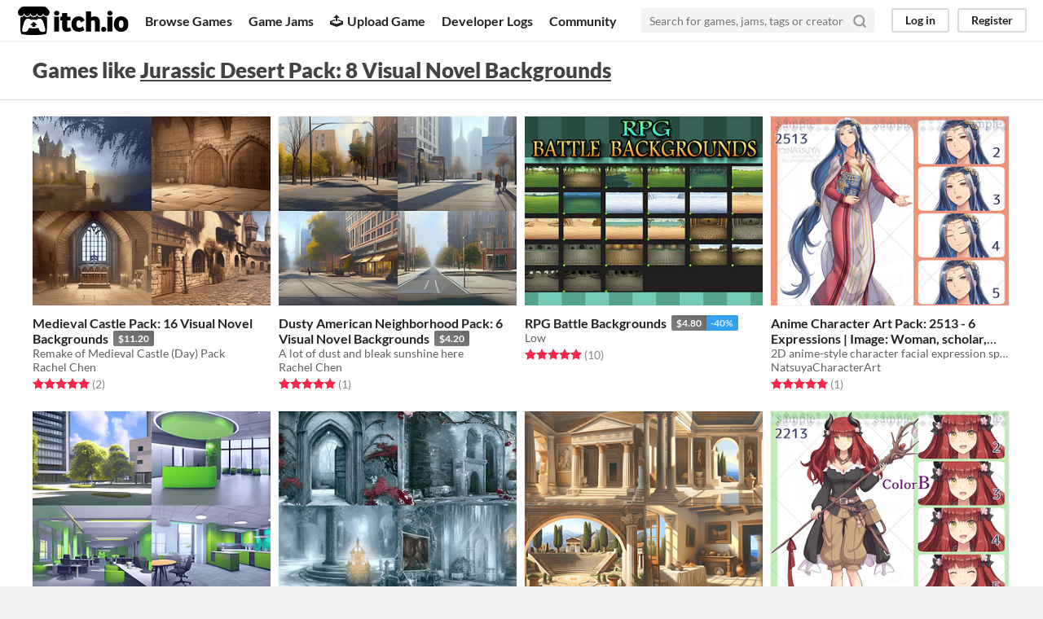

--- FILE ---
content_type: text/html
request_url: https://itch.io/games-like/1720816/jurassic-desert-pack-8-visual-novel-backgrounds
body_size: 6131
content:
<!DOCTYPE HTML><html lang="en"><head><meta charset="UTF-8"/><META name="GENERATOR" content="IBM HomePage Builder 2001 V5.0.0 for Windows"><meta name="msvalidate.01" content="3BB4D18369B9C21326AF7A99FCCC5A09" /><meta property="fb:app_id" content="537395183072744" /><title>Games like Jurassic Desert Pack: 8 Visual Novel Backgrounds - itch.io</title><meta name="csrf_token" value="WyJzUENqIiwxNzY4OTM0ODcwLCJDV0llRHdjdzE3N3JEQnQiXQ==.x32WxWWgs+oyi2v8MN1HjQhUOqg=" /><meta property="og:title" content="Games like Jurassic Desert Pack: 8 Visual Novel Backgrounds"/><meta content="itch.io" property="og:site_name"/><meta content="4503599627724030" property="twitter:account_id"/><link href="https://itch.io/games-like/1720816/jurassic-desert-pack-8-visual-novel-backgrounds" rel="canonical"/><link rel="manifest" href="/static/manifest.json"/><meta content="Games like Jurassic Desert Pack: 8 Visual Novel Backgrounds" name="twitter:title"/><meta content="itch.io is an open marketplace for indie video games" name="twitter:description"/><meta content="@itchio" name="twitter:site"/><meta content="summary_large_image" name="twitter:card"/><meta content="https://img.itch.zone/aW1nLzEwNTM1NjU5LmpwZw==/508x254%23mb/H%2BuwAj.jpg" name="twitter:image"/><link href="https://itch.io/games-like/1720816/jurassic-desert-pack-8-visual-novel-backgrounds.amp" rel="amphtml"/>          <script async src="//pagead2.googlesyndication.com/pagead/js/adsbygoogle.js"></script>
    <script>
         (adsbygoogle = window.adsbygoogle || []).push({
              google_ad_client: "ca-pub-4267538250984114",
              enable_page_level_ads: true
         });
    </script>
        <meta content="width=device-width, initial-scale=1" name="viewport"/><meta content="#FA5C5C" name="theme-color"/><link href="https://static.itch.io/main.css?1768785863" rel="stylesheet"/><script type="text/javascript">if (!window.location.hostname.match(/localhost/)) {      window.dataLayer = window.dataLayer || [];
      function gtag(){dataLayer.push(arguments);}
      gtag('js', new Date());
      gtag('config', "G-36R7NPBMLS", {});
      (function(d, t, s, m) {
        s = d.createElement(t);
        s.src = "https:\/\/www.googletagmanager.com\/gtag\/js?id=G-36R7NPBMLS";
        s.async = 1;
        m = d.getElementsByTagName(t)[0];
        m.parentNode.insertBefore(s, m);
      })(document, "script");
      }</script><script type="text/javascript">window.itchio_translations_url = 'https://static.itch.io/translations';</script><script src="https://static.itch.io/lib.min.js?1768785863" type="text/javascript"></script><script src="https://static.itch.io/bundle.min.js?1768785863" type="text/javascript"></script><script id="lib_react_src" data-src="https://static.itch.io/react.min.js?1768785863"></script><script src="https://static.itch.io/extern.min.js?1768785863" type="text/javascript"></script><script type="text/javascript">I.current_user = null;</script></head><body data-host="itch.io" data-page_name="game_recommendations" class="locale_en wide_layout_widget layout_widget responsive"><div id="header_2773884" class="header_widget base_widget"><a class="skip_to_main" href="#maincontent">Skip to main content</a><div class="primary_header"><h1 class="title" title="itch.io - indie game hosting marketplace"><a title="itch.io - indie game hosting marketplace" class="header_logo" href="/"><span class="visually_hidden">itch.io</span><img width="775" height="199" alt="itch.io logo &amp; title" src="https://static.itch.io/images/logo-black-new.svg" class="full_logo"/><img width="262" height="235" alt="itch.io logo" src="https://static.itch.io/images/itchio-textless-black.svg" class="minimal_logo"/></a></h1><div class="header_buttons"><a data-label="browse" class="header_button browse_btn" href="/games">Browse Games</a><a data-label="jams" class="header_button jams_btn" href="/jams">Game Jams</a><a data-label="developers" class="header_button developers_btn" href="/developers"><span class="icon icon-upload" aria-hidden="true"></span>Upload Game</a><a data-label="devlogs" class="header_button devlogs_btn" href="/devlogs">Developer Logs</a><a data-label="community.home" class="header_button community.home_btn" href="/community">Community</a></div><form class="game_search" action="/search"><input name="q" placeholder="Search for games, jams, tags or creators" type="text" required="required" class="search_input"/><button class="submit_btn" aria-label="Search"><svg aria-hidden width="18" viewBox="0 0 24 24" stroke-width="3" class="svgicon icon_search" version="1.1" stroke-linejoin="round" stroke-linecap="round" fill="none" stroke="currentColor" role="img" height="18"><circle cx="11" cy="11" r="8"></circle><line x1="21" y1="21" x2="16.65" y2="16.65"></line></svg></button></form><div id="user_panel_7636566" class="user_panel_widget base_widget"><a data-label="log_in" data-register_action="header" class="panel_button" href="/login">Log in</a><a data-label="register" data-register_action="header" class="panel_button register_button" href="/register">Register</a></div></div><div class="header_dropdown" data-target="browse"><a href="/games/store">Indie game store</a><a href="/games/free">Free games</a><a href="/games/fun">Fun games</a><a href="/games/tag-horror">Horror games</a><div class="divider"></div><a href="/tools">Game development</a><a href="/game-assets">Assets</a><a href="/comics">Comics</a><div class="divider"></div><a href="/sales">Sales</a><a href="/bundles">Bundles</a><div class="divider"></div><a href="/jobs">Jobs</a><div class="divider"></div><a href="/tags">Tags</a><a href="/game-development/engines">Game Engines</a></div></div><div id="game_recommendations_8538978" class="game_recommendations_page page_widget base_widget grid_results_page"><div class="grid_header"><h2>Games like <a href="https://rachelchen.itch.io/jurassic-desert-pack-8-visual-novel-backgrounds">Jurassic Desert Pack: 8 Visual Novel Backgrounds</a></h2></div><div class="grid_outer"><div class="game_grid_widget base_widget"><div data-game_id="466369" class="game_cell has_cover lazy_images" dir="auto"><div class="game_thumb" style="background-color:#c4ab92;"><a data-action="game_grid" href="https://rachelchen.itch.io/medieval-castle-pack-16-visual-novel-backgrounds" class="thumb_link game_link" data-label="game:466369:thumb" tabindex="-1"><img width="315" height="250" data-lazy_src="https://img.itch.zone/aW1nLzEwNTM1NjU5LmpwZw==/315x250%23c/Rn6FVZ.jpg" class="lazy_loaded"/></a></div><div class="game_cell_data"><div class="game_title"><a data-action="game_grid" href="https://rachelchen.itch.io/medieval-castle-pack-16-visual-novel-backgrounds" data-label="game:466369:title" class="title game_link">Medieval Castle Pack: 16 Visual Novel Backgrounds</a><div title="Pay $11.20 or more for this asset pack" class="price_tag meta_tag"><div class="price_value">$11.20</div></div></div><div class="game_text" title="Remake of Medieval Castle (Day) Pack">Remake of Medieval Castle (Day) Pack</div><div class="game_author"><a data-label="user:1017839" data-action="game_grid" href="https://rachelchen.itch.io">Rachel Chen</a></div><div><div tabindex="0" class="game_rating" data-tooltip="5.00 average rating from 2 total ratings"><div class="star_value"><span class="screenreader_only">Rated 5.0 out of 5 stars</span><div class="star_fill" style="width: 100.00000%"><span class="star icon-star" aria-hidden="true"></span><span class="star icon-star" aria-hidden="true"></span><span class="star icon-star" aria-hidden="true"></span><span class="star icon-star" aria-hidden="true"></span><span class="star icon-star" aria-hidden="true"></span></div><div class="star_holes"><span class="star icon-star2" aria-hidden="true"></span><span class="star icon-star2" aria-hidden="true"></span><span class="star icon-star2" aria-hidden="true"></span><span class="star icon-star2" aria-hidden="true"></span><span class="star icon-star2" aria-hidden="true"></span></div></div> <span class="rating_count">(2<span class="screenreader_only"> total ratings</span>)</span></div></div></div></div><div data-game_id="1964283" class="game_cell has_cover lazy_images" dir="auto"><div class="game_thumb" style="background-color:#4f6781;"><a data-action="game_grid" href="https://rachelchen.itch.io/dusty-american-neighborhood-pack-6-visual-novel-backgrounds" class="thumb_link game_link" data-label="game:1964283:thumb" tabindex="-1"><img width="315" height="250" data-lazy_src="https://img.itch.zone/aW1nLzExNTU3NDM2LmpwZw==/315x250%23c/g3RZtW.jpg" class="lazy_loaded"/></a></div><div class="game_cell_data"><div class="game_title"><a data-action="game_grid" href="https://rachelchen.itch.io/dusty-american-neighborhood-pack-6-visual-novel-backgrounds" data-label="game:1964283:title" class="title game_link">Dusty American Neighborhood Pack: 6 Visual Novel Backgrounds</a><div title="Pay $4.20 or more for this asset pack" class="price_tag meta_tag"><div class="price_value">$4.20</div></div></div><div class="game_text" title="A lot of dust and bleak sunshine here">A lot of dust and bleak sunshine here</div><div class="game_author"><a data-label="user:1017839" data-action="game_grid" href="https://rachelchen.itch.io">Rachel Chen</a></div><div><div tabindex="0" class="game_rating" data-tooltip="5.00 average rating from 1 total ratings"><div class="star_value"><span class="screenreader_only">Rated 5.0 out of 5 stars</span><div class="star_fill" style="width: 100.00000%"><span class="star icon-star" aria-hidden="true"></span><span class="star icon-star" aria-hidden="true"></span><span class="star icon-star" aria-hidden="true"></span><span class="star icon-star" aria-hidden="true"></span><span class="star icon-star" aria-hidden="true"></span></div><div class="star_holes"><span class="star icon-star2" aria-hidden="true"></span><span class="star icon-star2" aria-hidden="true"></span><span class="star icon-star2" aria-hidden="true"></span><span class="star icon-star2" aria-hidden="true"></span><span class="star icon-star2" aria-hidden="true"></span></div></div> <span class="rating_count">(1<span class="screenreader_only"> total ratings</span>)</span></div></div></div></div><div data-game_id="2499749" class="game_cell has_cover lazy_images" dir="auto"><div class="game_thumb" style="background-color:#335e54;"><a data-action="game_grid" href="https://robertpinero.itch.io/rpg-battle-backgrounds" class="thumb_link game_link" data-label="game:2499749:thumb" tabindex="-1"><img width="315" height="250" data-lazy_src="https://img.itch.zone/aW1nLzE0ODQ5MTAzLnBuZw==/315x250%23c/KcnwkH.png" class="lazy_loaded"/></a></div><div class="game_cell_data"><div class="game_title"><a data-action="game_grid" href="https://robertpinero.itch.io/rpg-battle-backgrounds" data-label="game:2499749:title" class="title game_link">RPG Battle Backgrounds</a><a title="Pay $4.80 or more for this asset pack" class="price_tag meta_tag sale" href="/s/149131/holiday-sale"><div class="price_value">$4.80</div><div class="sale_tag">-40%</div></a></div><div class="game_author"><a data-label="user:1377260" data-action="game_grid" href="https://robertpinero.itch.io">Low</a></div><div><div tabindex="0" class="game_rating" data-tooltip="5.00 average rating from 10 total ratings"><div class="star_value"><span class="screenreader_only">Rated 5.0 out of 5 stars</span><div class="star_fill" style="width: 100.00000%"><span class="star icon-star" aria-hidden="true"></span><span class="star icon-star" aria-hidden="true"></span><span class="star icon-star" aria-hidden="true"></span><span class="star icon-star" aria-hidden="true"></span><span class="star icon-star" aria-hidden="true"></span></div><div class="star_holes"><span class="star icon-star2" aria-hidden="true"></span><span class="star icon-star2" aria-hidden="true"></span><span class="star icon-star2" aria-hidden="true"></span><span class="star icon-star2" aria-hidden="true"></span><span class="star icon-star2" aria-hidden="true"></span></div></div> <span class="rating_count">(10<span class="screenreader_only"> total ratings</span>)</span></div></div></div></div><div data-game_id="3480695" class="game_cell has_cover lazy_images" dir="auto"><div class="game_thumb"><a data-action="game_grid" href="https://natsuyacharacterart.itch.io/2513" class="thumb_link game_link" data-label="game:3480695:thumb" tabindex="-1"><img width="315" height="250" data-lazy_src="https://img.itch.zone/aW1nLzIwODk2MzY5LmpwZw==/315x250%23c/OFKJ%2FC.jpg" class="lazy_loaded"/></a></div><div class="game_cell_data"><div class="game_title"><a data-action="game_grid" href="https://natsuyacharacterart.itch.io/2513" data-label="game:3480695:title" class="title game_link">Anime Character Art Pack: 2513 - 6 Expressions | Image: Woman, scholar, mage, diviner</a><div title="Pay $8 or more for this asset pack" class="price_tag meta_tag"><div class="price_value">$8</div></div></div><div class="game_text" title="2D anime-style character facial expression sprites">2D anime-style character facial expression sprites</div><div class="game_author"><a data-label="user:12058485" data-action="game_grid" href="https://natsuyacharacterart.itch.io">NatsuyaCharacterArt</a></div><div><div tabindex="0" class="game_rating" data-tooltip="5.00 average rating from 1 total ratings"><div class="star_value"><span class="screenreader_only">Rated 5.0 out of 5 stars</span><div class="star_fill" style="width: 100.00000%"><span class="star icon-star" aria-hidden="true"></span><span class="star icon-star" aria-hidden="true"></span><span class="star icon-star" aria-hidden="true"></span><span class="star icon-star" aria-hidden="true"></span><span class="star icon-star" aria-hidden="true"></span></div><div class="star_holes"><span class="star icon-star2" aria-hidden="true"></span><span class="star icon-star2" aria-hidden="true"></span><span class="star icon-star2" aria-hidden="true"></span><span class="star icon-star2" aria-hidden="true"></span><span class="star icon-star2" aria-hidden="true"></span></div></div> <span class="rating_count">(1<span class="screenreader_only"> total ratings</span>)</span></div></div></div></div><div data-game_id="1541379" class="game_cell has_cover lazy_images" dir="auto"><div class="game_thumb" style="background-color:#327345;"><a data-action="game_grid" href="https://rachelchen.itch.io/eco-friendly-green-office-pack-10-visual-novel-backgrounds" class="thumb_link game_link" data-label="game:1541379:thumb" tabindex="-1"><img width="315" height="250" data-lazy_src="https://img.itch.zone/aW1nLzExODI0NzgyLmpwZw==/315x250%23c/GA4ps7.jpg" class="lazy_loaded"/></a></div><div class="game_cell_data"><div class="game_title"><a data-action="game_grid" href="https://rachelchen.itch.io/eco-friendly-green-office-pack-10-visual-novel-backgrounds" data-label="game:1541379:title" class="title game_link">Eco-friendly Green Office Pack: 10 Visual Novel Backgrounds</a><div title="Pay $7 or more for this asset pack" class="price_tag meta_tag"><div class="price_value">$7</div></div></div><div class="game_text" title="Remake of the old Eco-Friendly Green Office Pack">Remake of the old Eco-Friendly Green Office Pack</div><div class="game_author"><a data-label="user:1017839" data-action="game_grid" href="https://rachelchen.itch.io">Rachel Chen</a></div><div><div tabindex="0" class="game_rating" data-tooltip="5.00 average rating from 1 total ratings"><div class="star_value"><span class="screenreader_only">Rated 5.0 out of 5 stars</span><div class="star_fill" style="width: 100.00000%"><span class="star icon-star" aria-hidden="true"></span><span class="star icon-star" aria-hidden="true"></span><span class="star icon-star" aria-hidden="true"></span><span class="star icon-star" aria-hidden="true"></span><span class="star icon-star" aria-hidden="true"></span></div><div class="star_holes"><span class="star icon-star2" aria-hidden="true"></span><span class="star icon-star2" aria-hidden="true"></span><span class="star icon-star2" aria-hidden="true"></span><span class="star icon-star2" aria-hidden="true"></span><span class="star icon-star2" aria-hidden="true"></span></div></div> <span class="rating_count">(1<span class="screenreader_only"> total ratings</span>)</span></div></div></div></div><div data-game_id="1717946" class="game_cell has_cover lazy_images" dir="auto"><div class="game_thumb" style="background-color:#47646d;"><a data-action="game_grid" href="https://rachelchen.itch.io/ice-queens-palace-pack-24-visual-novel-backgrounds" class="thumb_link game_link" data-label="game:1717946:thumb" tabindex="-1"><img width="315" height="250" data-lazy_src="https://img.itch.zone/aW1nLzEwMTE5ODI0LmpwZw==/315x250%23c/IH%2Fl9F.jpg" class="lazy_loaded"/></a></div><div class="game_cell_data"><div class="game_title"><a data-action="game_grid" href="https://rachelchen.itch.io/ice-queens-palace-pack-24-visual-novel-backgrounds" data-label="game:1717946:title" class="title game_link">Ice Queen&#039;s Palace Pack: 24 Visual Novel Backgrounds</a><div title="Pay $16.80 or more for this asset pack" class="price_tag meta_tag"><div class="price_value">$16.80</div></div></div><div class="game_text" title="Snow, ice, magenta leaves, golden chandeliers, light blue tones, etc.">Snow, ice, magenta leaves, golden chandeliers, light blue tones, etc.</div><div class="game_author"><a data-label="user:1017839" data-action="game_grid" href="https://rachelchen.itch.io">Rachel Chen</a></div><div><div tabindex="0" class="game_rating" data-tooltip="5.00 average rating from 1 total ratings"><div class="star_value"><span class="screenreader_only">Rated 5.0 out of 5 stars</span><div class="star_fill" style="width: 100.00000%"><span class="star icon-star" aria-hidden="true"></span><span class="star icon-star" aria-hidden="true"></span><span class="star icon-star" aria-hidden="true"></span><span class="star icon-star" aria-hidden="true"></span><span class="star icon-star" aria-hidden="true"></span></div><div class="star_holes"><span class="star icon-star2" aria-hidden="true"></span><span class="star icon-star2" aria-hidden="true"></span><span class="star icon-star2" aria-hidden="true"></span><span class="star icon-star2" aria-hidden="true"></span><span class="star icon-star2" aria-hidden="true"></span></div></div> <span class="rating_count">(1<span class="screenreader_only"> total ratings</span>)</span></div></div></div></div><div data-game_id="542281" class="game_cell has_cover lazy_images" dir="auto"><div class="game_thumb" style="background-color:#4f6781;"><a data-action="game_grid" href="https://rachelchen.itch.io/ancient-greek-town-interiors-pack-18-visual-novel-backgrounds" class="thumb_link game_link" data-label="game:542281:thumb" tabindex="-1"><img width="315" height="250" data-lazy_src="https://img.itch.zone/aW1nLzE1MTkwMzAxLmpwZw==/315x250%23c/wN2se4.jpg" class="lazy_loaded"/></a></div><div class="game_cell_data"><div class="game_title"><a data-action="game_grid" href="https://rachelchen.itch.io/ancient-greek-town-interiors-pack-18-visual-novel-backgrounds" data-label="game:542281:title" class="title game_link">Ancient Greek Town Interiors Pack: 18 Visual Novel Backgrounds</a><div title="Pay $12.60 or more for this asset pack" class="price_tag meta_tag"><div class="price_value">$12.60</div></div></div><div class="game_text" title="Fit for a game about Ancient Greece">Fit for a game about Ancient Greece</div><div class="game_author"><a data-label="user:1017839" data-action="game_grid" href="https://rachelchen.itch.io">Rachel Chen</a></div><div><div tabindex="0" class="game_rating" data-tooltip="5.00 average rating from 1 total ratings"><div class="star_value"><span class="screenreader_only">Rated 5.0 out of 5 stars</span><div class="star_fill" style="width: 100.00000%"><span class="star icon-star" aria-hidden="true"></span><span class="star icon-star" aria-hidden="true"></span><span class="star icon-star" aria-hidden="true"></span><span class="star icon-star" aria-hidden="true"></span><span class="star icon-star" aria-hidden="true"></span></div><div class="star_holes"><span class="star icon-star2" aria-hidden="true"></span><span class="star icon-star2" aria-hidden="true"></span><span class="star icon-star2" aria-hidden="true"></span><span class="star icon-star2" aria-hidden="true"></span><span class="star icon-star2" aria-hidden="true"></span></div></div> <span class="rating_count">(1<span class="screenreader_only"> total ratings</span>)</span></div></div></div></div><div data-game_id="3114302" class="game_cell has_cover lazy_images" dir="auto"><div class="game_thumb"><a data-action="game_grid" href="https://natsuyacharacterart.itch.io/2213b" class="thumb_link game_link" data-label="game:3114302:thumb" tabindex="-1"><img width="315" height="250" data-lazy_src="https://img.itch.zone/aW1nLzIwODg5MzM3LmpwZw==/315x250%23c/D7gE5p.jpg" class="lazy_loaded"/></a></div><div class="game_cell_data"><div class="game_title"><a data-action="game_grid" href="https://natsuyacharacterart.itch.io/2213b" data-label="game:3114302:title" class="title game_link">Anime Character Art Pack: 2213-colorB - 6 Expressions | Image: Woman, adventurer, beastman, dragon</a><div title="Pay $8 or more for this asset pack" class="price_tag meta_tag"><div class="price_value">$8</div></div></div><div class="game_text" title="Facial Expression Sprite Set">Facial Expression Sprite Set</div><div class="game_author"><a data-label="user:12058485" data-action="game_grid" href="https://natsuyacharacterart.itch.io">NatsuyaCharacterArt</a></div><div><div tabindex="0" class="game_rating" data-tooltip="5.00 average rating from 1 total ratings"><div class="star_value"><span class="screenreader_only">Rated 5.0 out of 5 stars</span><div class="star_fill" style="width: 100.00000%"><span class="star icon-star" aria-hidden="true"></span><span class="star icon-star" aria-hidden="true"></span><span class="star icon-star" aria-hidden="true"></span><span class="star icon-star" aria-hidden="true"></span><span class="star icon-star" aria-hidden="true"></span></div><div class="star_holes"><span class="star icon-star2" aria-hidden="true"></span><span class="star icon-star2" aria-hidden="true"></span><span class="star icon-star2" aria-hidden="true"></span><span class="star icon-star2" aria-hidden="true"></span><span class="star icon-star2" aria-hidden="true"></span></div></div> <span class="rating_count">(1<span class="screenreader_only"> total ratings</span>)</span></div></div></div></div><div data-game_id="691632" class="game_cell has_cover lazy_images" dir="auto"><div class="game_thumb" style="background-color:#1d3323;"><a data-action="game_grid" href="https://rachelchen.itch.io/medieval-landscapes-pack-12-visual-novel-backgrounds" class="thumb_link game_link" data-label="game:691632:thumb" tabindex="-1"><img width="315" height="250" data-lazy_src="https://img.itch.zone/aW1nLzE2NTgyMDM4LmpwZw==/315x250%23c/AAzUMn.jpg" class="lazy_loaded"/></a></div><div class="game_cell_data"><div class="game_title"><a data-action="game_grid" href="https://rachelchen.itch.io/medieval-landscapes-pack-12-visual-novel-backgrounds" data-label="game:691632:title" class="title game_link">Medieval Landscapes Pack: 12 Visual Novel Backgrounds</a><div title="Pay $8.40 or more for this asset pack" class="price_tag meta_tag"><div class="price_value">$8.40</div></div></div><div class="game_text" title="Perfect for medieval fantasy visual novels about bards, kings and dragons!">Perfect for medieval fantasy visual novels about bards, kings and dragons!</div><div class="game_author"><a data-label="user:1017839" data-action="game_grid" href="https://rachelchen.itch.io">Rachel Chen</a></div><div><div tabindex="0" class="game_rating" data-tooltip="5.00 average rating from 1 total ratings"><div class="star_value"><span class="screenreader_only">Rated 5.0 out of 5 stars</span><div class="star_fill" style="width: 100.00000%"><span class="star icon-star" aria-hidden="true"></span><span class="star icon-star" aria-hidden="true"></span><span class="star icon-star" aria-hidden="true"></span><span class="star icon-star" aria-hidden="true"></span><span class="star icon-star" aria-hidden="true"></span></div><div class="star_holes"><span class="star icon-star2" aria-hidden="true"></span><span class="star icon-star2" aria-hidden="true"></span><span class="star icon-star2" aria-hidden="true"></span><span class="star icon-star2" aria-hidden="true"></span><span class="star icon-star2" aria-hidden="true"></span></div></div> <span class="rating_count">(1<span class="screenreader_only"> total ratings</span>)</span></div></div></div></div><div data-game_id="2522686" class="game_cell has_cover lazy_images" dir="auto"><div class="game_thumb" style="background-color:#e89cdf;"><a data-action="game_grid" href="https://robertpinero.itch.io/house-pets" class="thumb_link game_link" data-label="game:2522686:thumb" tabindex="-1"><img width="315" height="250" data-lazy_src="https://img.itch.zone/aW1nLzE1MDAyOTk5LnBuZw==/315x250%23c/T%2BVTT5.png" class="lazy_loaded"/></a></div><div class="game_cell_data"><div class="game_title"><a data-action="game_grid" href="https://robertpinero.itch.io/house-pets" data-label="game:2522686:title" class="title game_link">House Pets</a><a title="Pay $9 or more for this asset pack" class="price_tag meta_tag sale" href="/s/149131/holiday-sale"><div class="price_value">$9</div><div class="sale_tag">-40%</div></a></div><div class="game_text" title="4 directional sprites">4 directional sprites</div><div class="game_author"><a data-label="user:1377260" data-action="game_grid" href="https://robertpinero.itch.io">Low</a></div><div><div tabindex="0" class="game_rating" data-tooltip="5.00 average rating from 4 total ratings"><div class="star_value"><span class="screenreader_only">Rated 5.0 out of 5 stars</span><div class="star_fill" style="width: 100.00000%"><span class="star icon-star" aria-hidden="true"></span><span class="star icon-star" aria-hidden="true"></span><span class="star icon-star" aria-hidden="true"></span><span class="star icon-star" aria-hidden="true"></span><span class="star icon-star" aria-hidden="true"></span></div><div class="star_holes"><span class="star icon-star2" aria-hidden="true"></span><span class="star icon-star2" aria-hidden="true"></span><span class="star icon-star2" aria-hidden="true"></span><span class="star icon-star2" aria-hidden="true"></span><span class="star icon-star2" aria-hidden="true"></span></div></div> <span class="rating_count">(4<span class="screenreader_only"> total ratings</span>)</span></div></div></div></div><div data-game_id="3187169" class="game_cell has_cover lazy_images" dir="auto"><div class="game_thumb"><a data-action="game_grid" href="https://natsuyacharacterart.itch.io/2434" class="thumb_link game_link" data-label="game:3187169:thumb" tabindex="-1"><img width="315" height="250" data-lazy_src="https://img.itch.zone/aW1nLzIwODk2MzEzLmpwZw==/315x250%23c/%2F1r67g.jpg" class="lazy_loaded"/></a></div><div class="game_cell_data"><div class="game_title"><a data-action="game_grid" href="https://natsuyacharacterart.itch.io/2434" data-label="game:3187169:title" class="title game_link">Anime Character Art Pack: 2434 - 6 Expressions | Image: Woman, queen, goddess, demon lord</a><div title="Pay $8 or more for this asset pack" class="price_tag meta_tag"><div class="price_value">$8</div></div></div><div class="game_text" title="Facial Expression Sprite Set">Facial Expression Sprite Set</div><div class="game_author"><a data-label="user:12058485" data-action="game_grid" href="https://natsuyacharacterart.itch.io">NatsuyaCharacterArt</a></div><div><div tabindex="0" class="game_rating" data-tooltip="5.00 average rating from 1 total ratings"><div class="star_value"><span class="screenreader_only">Rated 5.0 out of 5 stars</span><div class="star_fill" style="width: 100.00000%"><span class="star icon-star" aria-hidden="true"></span><span class="star icon-star" aria-hidden="true"></span><span class="star icon-star" aria-hidden="true"></span><span class="star icon-star" aria-hidden="true"></span><span class="star icon-star" aria-hidden="true"></span></div><div class="star_holes"><span class="star icon-star2" aria-hidden="true"></span><span class="star icon-star2" aria-hidden="true"></span><span class="star icon-star2" aria-hidden="true"></span><span class="star icon-star2" aria-hidden="true"></span><span class="star icon-star2" aria-hidden="true"></span></div></div> <span class="rating_count">(1<span class="screenreader_only"> total ratings</span>)</span></div></div></div></div><div data-game_id="502030" class="game_cell has_cover lazy_images" dir="auto"><div class="game_thumb" style="background-color:#2d2d2d;"><a data-action="game_grid" href="https://rachelchen.itch.io/apocalyptic-city-mini-pack-6-visual-novel-backgrounds" class="thumb_link game_link" data-label="game:502030:thumb" tabindex="-1"><img width="315" height="250" data-lazy_src="https://img.itch.zone/aW1nLzEwNTE2NTE5LmpwZw==/315x250%23c/wCNamj.jpg" class="lazy_loaded"/></a></div><div class="game_cell_data"><div class="game_title"><a data-action="game_grid" href="https://rachelchen.itch.io/apocalyptic-city-mini-pack-6-visual-novel-backgrounds" data-label="game:502030:title" class="title game_link">Apocalyptic City Mini Pack: 6 Visual Novel Backgrounds</a><div title="Pay $4.20 or more for this asset pack" class="price_tag meta_tag"><div class="price_value">$4.20</div></div></div><div class="game_text" title="Remake of Apocalyptic City Mini Pack">Remake of Apocalyptic City Mini Pack</div><div class="game_author"><a data-label="user:1017839" data-action="game_grid" href="https://rachelchen.itch.io">Rachel Chen</a></div><div><div tabindex="0" class="game_rating" data-tooltip="5.00 average rating from 1 total ratings"><div class="star_value"><span class="screenreader_only">Rated 5.0 out of 5 stars</span><div class="star_fill" style="width: 100.00000%"><span class="star icon-star" aria-hidden="true"></span><span class="star icon-star" aria-hidden="true"></span><span class="star icon-star" aria-hidden="true"></span><span class="star icon-star" aria-hidden="true"></span><span class="star icon-star" aria-hidden="true"></span></div><div class="star_holes"><span class="star icon-star2" aria-hidden="true"></span><span class="star icon-star2" aria-hidden="true"></span><span class="star icon-star2" aria-hidden="true"></span><span class="star icon-star2" aria-hidden="true"></span><span class="star icon-star2" aria-hidden="true"></span></div></div> <span class="rating_count">(1<span class="screenreader_only"> total ratings</span>)</span></div></div></div></div><div data-game_id="2205973" class="game_cell has_cover lazy_images" dir="auto"><div class="game_thumb" style="background-color:#eeeeee;"><a data-action="game_grid" href="https://aekashics.itch.io/librarium-statics-void-demons-ii" class="thumb_link game_link" data-label="game:2205973:thumb" tabindex="-1"><img width="315" height="250" data-lazy_src="https://img.itch.zone/aW1nLzEzMDQzODkyLnBuZw==/315x250%23c/oY2lwt.png" class="lazy_loaded"/></a></div><div class="game_cell_data"><div class="game_title"><a data-action="game_grid" href="https://aekashics.itch.io/librarium-statics-void-demons-ii" data-label="game:2205973:title" class="title game_link">Librarium Statics - Void Demons II</a><div title="Pay $5 or more for this asset pack" class="price_tag meta_tag"><div class="price_value">$5</div></div></div><div class="game_text" title="Librarium Statics">Librarium Statics</div><div class="game_author"><a data-label="user:706949" data-action="game_grid" href="https://aekashics.itch.io">Aekashics</a></div><div><div tabindex="0" class="game_rating" data-tooltip="5.00 average rating from 4 total ratings"><div class="star_value"><span class="screenreader_only">Rated 5.0 out of 5 stars</span><div class="star_fill" style="width: 100.00000%"><span class="star icon-star" aria-hidden="true"></span><span class="star icon-star" aria-hidden="true"></span><span class="star icon-star" aria-hidden="true"></span><span class="star icon-star" aria-hidden="true"></span><span class="star icon-star" aria-hidden="true"></span></div><div class="star_holes"><span class="star icon-star2" aria-hidden="true"></span><span class="star icon-star2" aria-hidden="true"></span><span class="star icon-star2" aria-hidden="true"></span><span class="star icon-star2" aria-hidden="true"></span><span class="star icon-star2" aria-hidden="true"></span></div></div> <span class="rating_count">(4<span class="screenreader_only"> total ratings</span>)</span></div></div></div></div><div data-game_id="1723624" class="game_cell has_cover lazy_images" dir="auto"><div class="game_thumb" style="background-color:#000000;"><a data-action="game_grid" href="https://rachelchen.itch.io/industrial-port-city-in-november-pack-14-visual-novel-backgrounds" class="thumb_link game_link" data-label="game:1723624:thumb" tabindex="-1"><img width="315" height="250" data-lazy_src="https://img.itch.zone/aW1nLzEwMTUxMTU2LmpwZw==/315x250%23c/Z5zFjr.jpg" class="lazy_loaded"/></a></div><div class="game_cell_data"><div class="game_title"><a data-action="game_grid" href="https://rachelchen.itch.io/industrial-port-city-in-november-pack-14-visual-novel-backgrounds" data-label="game:1723624:title" class="title game_link">Industrial Port City in November Pack: 14 Visual Novel Backgrounds</a><div title="Pay $9.80 or more for this asset pack" class="price_tag meta_tag"><div class="price_value">$9.80</div></div></div><div class="game_author"><a data-label="user:1017839" data-action="game_grid" href="https://rachelchen.itch.io">Rachel Chen</a></div><div><div tabindex="0" class="game_rating" data-tooltip="5.00 average rating from 1 total ratings"><div class="star_value"><span class="screenreader_only">Rated 5.0 out of 5 stars</span><div class="star_fill" style="width: 100.00000%"><span class="star icon-star" aria-hidden="true"></span><span class="star icon-star" aria-hidden="true"></span><span class="star icon-star" aria-hidden="true"></span><span class="star icon-star" aria-hidden="true"></span><span class="star icon-star" aria-hidden="true"></span></div><div class="star_holes"><span class="star icon-star2" aria-hidden="true"></span><span class="star icon-star2" aria-hidden="true"></span><span class="star icon-star2" aria-hidden="true"></span><span class="star icon-star2" aria-hidden="true"></span><span class="star icon-star2" aria-hidden="true"></span></div></div> <span class="rating_count">(1<span class="screenreader_only"> total ratings</span>)</span></div></div></div></div><div data-game_id="533555" class="game_cell has_cover lazy_images" dir="auto"><div class="game_thumb" style="background-color:#193d3f;"><a data-action="game_grid" href="https://rachelchen.itch.io/christmas-time-pack-12-visual-novel-backgrounds" class="thumb_link game_link" data-label="game:533555:thumb" tabindex="-1"><img width="315" height="250" data-lazy_src="https://img.itch.zone/aW1nLzEwNDEwMDM0LmpwZw==/315x250%23c/kn%2Fol1.jpg" class="lazy_loaded"/></a></div><div class="game_cell_data"><div class="game_title"><a data-action="game_grid" href="https://rachelchen.itch.io/christmas-time-pack-12-visual-novel-backgrounds" data-label="game:533555:title" class="title game_link">Christmas Time Pack: 12 Visual Novel Backgrounds</a><div title="Pay $8.40 or more for this asset pack" class="price_tag meta_tag"><div class="price_value">$8.40</div></div></div><div class="game_text" title="Remake of Christmas Mini Pack">Remake of Christmas Mini Pack</div><div class="game_author"><a data-label="user:1017839" data-action="game_grid" href="https://rachelchen.itch.io">Rachel Chen</a></div><div><div tabindex="0" class="game_rating" data-tooltip="5.00 average rating from 2 total ratings"><div class="star_value"><span class="screenreader_only">Rated 5.0 out of 5 stars</span><div class="star_fill" style="width: 100.00000%"><span class="star icon-star" aria-hidden="true"></span><span class="star icon-star" aria-hidden="true"></span><span class="star icon-star" aria-hidden="true"></span><span class="star icon-star" aria-hidden="true"></span><span class="star icon-star" aria-hidden="true"></span></div><div class="star_holes"><span class="star icon-star2" aria-hidden="true"></span><span class="star icon-star2" aria-hidden="true"></span><span class="star icon-star2" aria-hidden="true"></span><span class="star icon-star2" aria-hidden="true"></span><span class="star icon-star2" aria-hidden="true"></span></div></div> <span class="rating_count">(2<span class="screenreader_only"> total ratings</span>)</span></div></div></div></div><div data-game_id="2067374" class="game_cell has_cover lazy_images" dir="auto"><div class="game_thumb" style="background-color:#9c9c9c;"><a data-action="game_grid" href="https://rachelchen.itch.io/mental-health-facility-pack-12-visual-novel-backgrounds" class="thumb_link game_link" data-label="game:2067374:thumb" tabindex="-1"><img width="315" height="250" data-lazy_src="https://img.itch.zone/aW1nLzEyMTY2MzEyLmpwZw==/315x250%23c/5eWWsK.jpg" class="lazy_loaded"/></a></div><div class="game_cell_data"><div class="game_title"><a data-action="game_grid" href="https://rachelchen.itch.io/mental-health-facility-pack-12-visual-novel-backgrounds" data-label="game:2067374:title" class="title game_link">Mental Health Facility Pack: 12 Visual Novel Backgrounds</a><div title="Pay $8.40 or more for this asset pack" class="price_tag meta_tag"><div class="price_value">$8.40</div></div></div><div class="game_text" title="Should be compatible with the hospital pack">Should be compatible with the hospital pack</div><div class="game_author"><a data-label="user:1017839" data-action="game_grid" href="https://rachelchen.itch.io">Rachel Chen</a></div><div><div tabindex="0" class="game_rating" data-tooltip="0.00 average rating from 0 total ratings"><div class="star_value"><span class="screenreader_only">Rated 0.0 out of 5 stars</span><div class="star_fill" style="width: 0.00000%"><span class="star icon-star" aria-hidden="true"></span><span class="star icon-star" aria-hidden="true"></span><span class="star icon-star" aria-hidden="true"></span><span class="star icon-star" aria-hidden="true"></span><span class="star icon-star" aria-hidden="true"></span></div><div class="star_holes"><span class="star icon-star2" aria-hidden="true"></span><span class="star icon-star2" aria-hidden="true"></span><span class="star icon-star2" aria-hidden="true"></span><span class="star icon-star2" aria-hidden="true"></span><span class="star icon-star2" aria-hidden="true"></span></div></div> <span class="rating_count">(0<span class="screenreader_only"> total ratings</span>)</span></div></div></div></div><div data-game_id="629507" class="game_cell has_cover lazy_images" dir="auto"><div class="game_thumb" style="background-color:#c90000;"><a data-action="game_grid" href="https://galefirerpg.itch.io/cursed-kingdoms-monster-pack" class="thumb_link game_link" data-label="game:629507:thumb" tabindex="-1"><img width="315" height="250" data-lazy_src="https://img.itch.zone/aW1nLzMzNTgwNDMuanBn/315x250%23c/30MnHJ.jpg" class="lazy_loaded"/></a></div><div class="game_cell_data"><div class="game_title"><a data-action="game_grid" href="https://galefirerpg.itch.io/cursed-kingdoms-monster-pack" data-label="game:629507:title" class="title game_link">Cursed Kingdoms, Monster Pack</a><div title="Pay $14.99 or more for this asset pack" class="price_tag meta_tag"><div class="price_value">$14.99</div></div></div><div class="game_text" title="Cursed Kingdoms Dark Fantasy Monster Collection">Cursed Kingdoms Dark Fantasy Monster Collection</div><div class="game_author"><a data-label="user:1860158" data-action="game_grid" href="https://galefirerpg.itch.io">GalefireRPG</a></div><div><div tabindex="0" class="game_rating" data-tooltip="4.71 average rating from 7 total ratings"><div class="star_value"><span class="screenreader_only">Rated 4.7 out of 5 stars</span><div class="star_fill" style="width: 94.28571%"><span class="star icon-star" aria-hidden="true"></span><span class="star icon-star" aria-hidden="true"></span><span class="star icon-star" aria-hidden="true"></span><span class="star icon-star" aria-hidden="true"></span><span class="star icon-star" aria-hidden="true"></span></div><div class="star_holes"><span class="star icon-star2" aria-hidden="true"></span><span class="star icon-star2" aria-hidden="true"></span><span class="star icon-star2" aria-hidden="true"></span><span class="star icon-star2" aria-hidden="true"></span><span class="star icon-star2" aria-hidden="true"></span></div></div> <span class="rating_count">(7<span class="screenreader_only"> total ratings</span>)</span></div></div></div></div><div data-game_id="3187119" class="game_cell has_cover lazy_images" dir="auto"><div class="game_thumb"><a data-action="game_grid" href="https://natsuyacharacterart.itch.io/2430" class="thumb_link game_link" data-label="game:3187119:thumb" tabindex="-1"><img width="315" height="250" data-lazy_src="https://img.itch.zone/aW1nLzIwODk2Mjk4LmpwZw==/315x250%23c/a1OewA.jpg" class="lazy_loaded"/></a></div><div class="game_cell_data"><div class="game_title"><a data-action="game_grid" href="https://natsuyacharacterart.itch.io/2430" data-label="game:3187119:title" class="title game_link">Anime Character Art Pack: 2430 - 6 Expressions | Image: Man, knight, swordsman, fantasy</a><div title="Pay $8 or more for this asset pack" class="price_tag meta_tag"><div class="price_value">$8</div></div></div><div class="game_text" title="Facial Expression Sprite Set">Facial Expression Sprite Set</div><div class="game_author"><a data-label="user:12058485" data-action="game_grid" href="https://natsuyacharacterart.itch.io">NatsuyaCharacterArt</a></div><div><div tabindex="0" class="game_rating" data-tooltip="5.00 average rating from 1 total ratings"><div class="star_value"><span class="screenreader_only">Rated 5.0 out of 5 stars</span><div class="star_fill" style="width: 100.00000%"><span class="star icon-star" aria-hidden="true"></span><span class="star icon-star" aria-hidden="true"></span><span class="star icon-star" aria-hidden="true"></span><span class="star icon-star" aria-hidden="true"></span><span class="star icon-star" aria-hidden="true"></span></div><div class="star_holes"><span class="star icon-star2" aria-hidden="true"></span><span class="star icon-star2" aria-hidden="true"></span><span class="star icon-star2" aria-hidden="true"></span><span class="star icon-star2" aria-hidden="true"></span><span class="star icon-star2" aria-hidden="true"></span></div></div> <span class="rating_count">(1<span class="screenreader_only"> total ratings</span>)</span></div></div></div></div><div data-game_id="2188429" class="game_cell has_cover lazy_images" dir="auto"><div class="game_thumb" style="background-color:#5e8da8;"><a data-action="game_grid" href="https://elvgames.itch.io/game-sounds-fx-pack-i" class="thumb_link game_link" data-label="game:2188429:thumb" tabindex="-1"><img width="315" height="250" data-lazy_src="https://img.itch.zone/aW1nLzIxNjE3NjY1LnBuZw==/315x250%23c/6WvCth.png" class="lazy_loaded"/></a></div><div class="game_cell_data"><div class="game_title"><a data-action="game_grid" href="https://elvgames.itch.io/game-sounds-fx-pack-i" data-label="game:2188429:title" class="title game_link">Game Sound Effects 1 - Universal Sound Effects</a><a title="Pay $2.49 or more for this asset pack" class="price_tag meta_tag sale" href="/s/68109/snes-inspired-game-assets-bundle"><div class="price_value">$2.49</div><div class="sale_tag">-50%</div></a></div><div class="game_text" title="Game Sounds FX for your project!">Game Sounds FX for your project!</div><div class="game_author"><a data-label="user:1768707" data-action="game_grid" href="https://elvgames.itch.io">ELV Games</a></div><div><div tabindex="0" class="game_rating" data-tooltip="5.00 average rating from 13 total ratings"><div class="star_value"><span class="screenreader_only">Rated 5.0 out of 5 stars</span><div class="star_fill" style="width: 100.00000%"><span class="star icon-star" aria-hidden="true"></span><span class="star icon-star" aria-hidden="true"></span><span class="star icon-star" aria-hidden="true"></span><span class="star icon-star" aria-hidden="true"></span><span class="star icon-star" aria-hidden="true"></span></div><div class="star_holes"><span class="star icon-star2" aria-hidden="true"></span><span class="star icon-star2" aria-hidden="true"></span><span class="star icon-star2" aria-hidden="true"></span><span class="star icon-star2" aria-hidden="true"></span><span class="star icon-star2" aria-hidden="true"></span></div></div> <span class="rating_count">(13<span class="screenreader_only"> total ratings</span>)</span></div></div></div></div><div data-game_id="2830887" class="game_cell has_cover lazy_images" dir="auto"><div class="game_thumb" style="background-color:#2b2525;"><a data-action="game_grid" href="https://robertpinero.itch.io/eldritch" class="thumb_link game_link" data-label="game:2830887:thumb" tabindex="-1"><img width="315" height="250" data-lazy_src="https://img.itch.zone/aW1nLzE2OTEwOTg3LmpwZw==/315x250%23c/HzNZM6.jpg" class="lazy_loaded"/></a></div><div class="game_cell_data"><div class="game_title"><a data-action="game_grid" href="https://robertpinero.itch.io/eldritch" data-label="game:2830887:title" class="title game_link">Eldritch Foes</a><a title="Pay $9 or more for this asset pack" class="price_tag meta_tag sale" href="/s/149131/holiday-sale"><div class="price_value">$9</div><div class="sale_tag">-40%</div></a></div><div class="game_text" title="Sideview sprites only">Sideview sprites only</div><div class="game_author"><a data-label="user:1377260" data-action="game_grid" href="https://robertpinero.itch.io">Low</a></div><div><div tabindex="0" class="game_rating" data-tooltip="5.00 average rating from 5 total ratings"><div class="star_value"><span class="screenreader_only">Rated 5.0 out of 5 stars</span><div class="star_fill" style="width: 100.00000%"><span class="star icon-star" aria-hidden="true"></span><span class="star icon-star" aria-hidden="true"></span><span class="star icon-star" aria-hidden="true"></span><span class="star icon-star" aria-hidden="true"></span><span class="star icon-star" aria-hidden="true"></span></div><div class="star_holes"><span class="star icon-star2" aria-hidden="true"></span><span class="star icon-star2" aria-hidden="true"></span><span class="star icon-star2" aria-hidden="true"></span><span class="star icon-star2" aria-hidden="true"></span><span class="star icon-star2" aria-hidden="true"></span></div></div> <span class="rating_count">(5<span class="screenreader_only"> total ratings</span>)</span></div></div></div></div><div data-game_id="2588443" class="game_cell has_cover lazy_images" dir="auto"><div class="game_thumb" style="background-color:#eeeeee;"><a data-action="game_grid" href="https://aekashics.itch.io/librarium-animated-abominable-doom-beast" class="thumb_link game_link" data-label="game:2588443:thumb" tabindex="-1"><img width="315" height="250" data-lazy_src="https://img.itch.zone/aW1nLzE1NDEyNDYyLnBuZw==/315x250%23c/xVkk4l.png" class="lazy_loaded"/></a></div><div class="game_cell_data"><div class="game_title"><a data-action="game_grid" href="https://aekashics.itch.io/librarium-animated-abominable-doom-beast" data-label="game:2588443:title" class="title game_link">Librarium Animated - Abominable Doom Beast</a><div title="Pay $5 or more for this asset pack" class="price_tag meta_tag"><div class="price_value">$5</div></div></div><div class="game_text" title="Librarium Animated">Librarium Animated</div><div class="game_author"><a data-label="user:706949" data-action="game_grid" href="https://aekashics.itch.io">Aekashics</a></div><div><div tabindex="0" class="game_rating" data-tooltip="5.00 average rating from 4 total ratings"><div class="star_value"><span class="screenreader_only">Rated 5.0 out of 5 stars</span><div class="star_fill" style="width: 100.00000%"><span class="star icon-star" aria-hidden="true"></span><span class="star icon-star" aria-hidden="true"></span><span class="star icon-star" aria-hidden="true"></span><span class="star icon-star" aria-hidden="true"></span><span class="star icon-star" aria-hidden="true"></span></div><div class="star_holes"><span class="star icon-star2" aria-hidden="true"></span><span class="star icon-star2" aria-hidden="true"></span><span class="star icon-star2" aria-hidden="true"></span><span class="star icon-star2" aria-hidden="true"></span><span class="star icon-star2" aria-hidden="true"></span></div></div> <span class="rating_count">(4<span class="screenreader_only"> total ratings</span>)</span></div></div></div></div></div></div></div><div class="footer"><div class="primary"><div class="social"><a href="https://twitter.com/itchio"><span class="icon icon-twitter" aria-hidden="true"></span><span class="screenreader_only">itch.io on Twitter</span></a><a href="https://www.facebook.com/itchiogames"><span class="icon icon-facebook" aria-hidden="true"></span><span class="screenreader_only">itch.io on Facebook</span></a></div><a href="/docs/general/about">About</a><a href="/docs/general/faq">FAQ</a><a href="/blog">Blog</a><a href="/support">Contact us</a></div><div class="secondary"><span class="copyright">Copyright © 2026 itch corp</span><span class="spacer"> · </span><a href="/directory">Directory</a><span class="spacer"> · </span><a href="/docs/legal/terms" rel="nofollow">Terms</a><span class="spacer"> · </span><a href="/docs/legal/privacy-policy" rel="nofollow">Privacy</a><span class="spacer"> · </span><a href="/docs/legal/cookie-policy" rel="nofollow">Cookies</a></div></div><script id="loading_lightbox_tpl" type="text/template"><div aria-live="polite" class="lightbox loading_lightbox"><div class="loader_outer"><div class="loader_label">Loading</div><div class="loader_bar"><div class="loader_bar_slider"></div></div></div></div></script><script type="text/javascript">new I.GameRecommendations('#game_recommendations_8538978', {"game_id":1720816,"conversion_source":20});init_Header('#header_2773884', {"autocomplete_props":{"i18n":{"search":"Search","search_placeholder":"Search for games, jams, tags or creators"},"ca_source":25,"ca_types":{"game":1,"jam":4,"browse_facet":8,"featured_tag":7},"autocomplete_url":"\/autocomplete","search_url":"\/search"}});
I.setup_page();</script></body></html>

--- FILE ---
content_type: text/html; charset=utf-8
request_url: https://www.google.com/recaptcha/api2/aframe
body_size: 267
content:
<!DOCTYPE HTML><html><head><meta http-equiv="content-type" content="text/html; charset=UTF-8"></head><body><script nonce="8SQurG-SPlW0b7OiUnW0QQ">/** Anti-fraud and anti-abuse applications only. See google.com/recaptcha */ try{var clients={'sodar':'https://pagead2.googlesyndication.com/pagead/sodar?'};window.addEventListener("message",function(a){try{if(a.source===window.parent){var b=JSON.parse(a.data);var c=clients[b['id']];if(c){var d=document.createElement('img');d.src=c+b['params']+'&rc='+(localStorage.getItem("rc::a")?sessionStorage.getItem("rc::b"):"");window.document.body.appendChild(d);sessionStorage.setItem("rc::e",parseInt(sessionStorage.getItem("rc::e")||0)+1);localStorage.setItem("rc::h",'1768934873218');}}}catch(b){}});window.parent.postMessage("_grecaptcha_ready", "*");}catch(b){}</script></body></html>